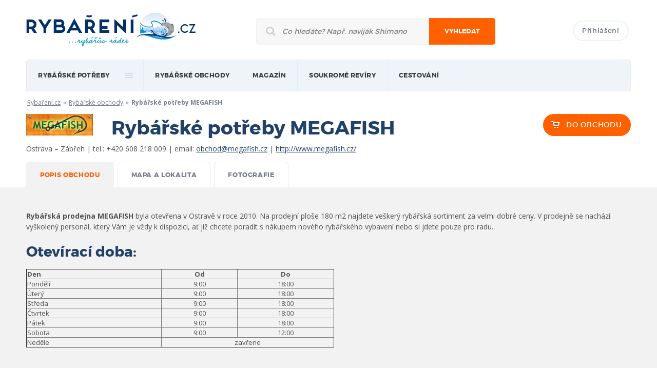

--- FILE ---
content_type: text/html; charset=UTF-8
request_url: https://rybareni.cz/obchod/rybarske-potreby-megafish
body_size: 5554
content:
<!DOCTYPE html>
<!--[if lt IE 7]>      <html class="no-js lt-ie9 lt-ie8 lt-ie7"> <![endif]-->
<!--[if IE 7]>         <html class="no-js lt-ie9 lt-ie8"> <![endif]-->
<!--[if IE 8]>         <html class="no-js lt-ie9"> <![endif]-->
<!--[if gt IE 8]><!--> <html class="no-js"> <!--<![endif]-->
    <head>
        <meta charset="utf-8">
        <meta http-equiv="X-UA-Compatible" content="IE=edge,chrome=1">

		<title>Detail obchodu Rybářské potřeby MEGAFISH | Rybaření.cz</title>
		<meta name="description" content="Rybářská prodejna MEGAFISH byla otevřena v Ostravě v roce 2010. Na prodejní ploše 180 m2 najdete veškerý rybářská sortiment za velmi dobré ceny." />
        <meta name="keywords" content="" />
		<meta name="copyright" content="copyright &copy; 2012 - 2026 Rybaření.cz" />
					<meta name="robots" content="index,follow" />
					
				
		<meta name="viewport" content="width=device-width, initial-scale=1.0">
		<meta name="google-site-verification" content="MOIAB4l1k-PRZx9TiSJhea5wb-mnpiWHYqEGY3xwVcg" />
		
		<base href="https://rybareni.cz/" />
		<link rel="icon" href="favicon.ico" type="image/x-icon">
		<link rel="shortcut icon" href="favicon.ico" type="image/x-icon"> 
		
		<link rel="stylesheet" href="https://rybareni.cz/css/style.css">
		<link href="https://rybareni.cz/js/fancyBox2/jquery.fancybox.css?" rel="stylesheet" type="text/css" />
		<script>(function(){"use strict";var c=[],f={},a,e,d,b;if(!window.jQuery){a=function(g){c.push(g)};f.ready=function(g){a(g)};e=window.jQuery=window.$=function(g){if(typeof g=="function"){a(g)}return f};window.checkJQ=function(){if(!d()){b=setTimeout(checkJQ,100)}};b=setTimeout(checkJQ,100);d=function(){if(window.jQuery!==e){clearTimeout(b);var g=c.shift();while(g){jQuery(g);g=c.shift()}b=f=a=e=d=window.checkJQ=null;return true}return false}}})();</script>
		<!--[if lt IE 9]>
			<script src="js/vendor/html5shiv.js"></script>
		<![endif]-->
		<script>
  (function(i,s,o,g,r,a,m){i['GoogleAnalyticsObject']=r;i[r]=i[r]||function(){
  (i[r].q=i[r].q||[]).push(arguments)},i[r].l=1*new Date();a=s.createElement(o),
  m=s.getElementsByTagName(o)[0];a.async=1;a.src=g;m.parentNode.insertBefore(a,m)
  })(window,document,'script','https://www.google-analytics.com/analytics.js','ga');

  ga('create', 'UA-9510196-13', 'auto');
  ga('send', 'pageview');

</script>
    </head>
    <body class="responsive hp">
		<header>
			<div class="mainWrapper">
				<div class="hlavicka clearfix">
					<a href="https://rybareni.cz/" class="logo"><img src="https://rybareni.cz/img/logo.png" title="Rybaření.cz - rybářův rádce"></a>
					<form class="mainSearch" method="get" action="https://rybareni.cz/hledani">
						<div>
							<input type="text" name="q" class="searchInput" placeholder="Co hledáte? Např. naviják Shimano">
							<button type="submit">Vyhledat</button>
							<div class="responsiveClear"></div>
						</div>
					</form>
					<div class="topLogin">
													<a href="prihlaseni" class="btn login">Přihlášení</a>
												<a class="past" href="site/past"><img src="img/pruhledny.gif" alt="Prázdný obrázek"></a>
					</div>
				</div>

				<nav>
					<ul class="mainMenu clearfix">
						<li><a href="/">rybářské potřeby</a>
													<div class="submenu big colsmenu clearfix">
								<ul>
									<li class="heading"><a href="https://rybareni.cz/rybarske-pruty" title="Zobrazit rybářské potřeby z kategorie Rybářské pruty">Rybářské pruty</a></li>
									<li><a href="https://rybareni.cz/rybarske-pruty/feederove-pruty " title="Zobrazit rybářské potřeby z kategorie Feederové pruty">Feederové pruty</a></li>
									<li><a href="https://rybareni.cz/rybarske-pruty/kaprove-pruty " title="Zobrazit rybářské potřeby z kategorie Kaprové pruty">Kaprové pruty</a></li>
									<li><a href="https://rybareni.cz/rybarske-pruty/privlacove-pruty " title="Zobrazit rybářské potřeby z kategorie Přívlačové pruty">Přívlačové pruty</a></li>
									<li><a href="https://rybareni.cz/rybarske-pruty " title="Zobrazit rybářské pruty">Další kategorie prutů</a></li>
									<li class="heading"><a href="https://rybareni.cz/navnady-a-nastrahy" title="Zobrazit rybářské potřeby z kategorie Návnady a nástrahy">Návnady a nástrahy</a></li>
									<li><a href="https://rybareni.cz/navnady-a-nastrahy/boilies" title="Zobrazit rybářské potřeby z kategorie Boilies">Boilies</a></li>
									<li><a href="https://rybareni.cz/navnady-a-nastrahy/woblery" title="Zobrazit rybářské potřeby z kategorie Woblery">Woblery</a></li>
									<li class="heading"><a href="https://rybareni.cz/rybarske-cluny-a-prislusenstvi " title="Zobrazit rybářské potřeby z kategorie Lodě a příslušenství">Lodě a příslušenství</a></li>
								</ul>
								<ul>
									<li class="heading"><a href="https://rybareni.cz/rybarske-navijaky" title="Zobrazit rybářské potřeby z kategorie Rybářské navijáky">Rybářské navijáky</a></li>
									<li><a href="https://rybareni.cz/rybarske-navijaky/navijaky-s-predni-brzdou" title="Zobrazit rybářské potřeby z kategorie Navijáky s přední brzdou">Přední brzda</a></li>
									<li><a href="https://rybareni.cz/rybarske-navijaky/navijaky-se-zadni-brzdou" title="Zobrazit rybářské potřeby z kategorie Navijáky se zadní brzdou">Zadní brzda</a></li>
									<li><a href="https://rybareni.cz/rybarske-navijaky/muskarske-navijaky" title="Zobrazit rybářské potřeby z kategorie Muškařské navijáky">Muškařské navijáky</a></li>
									<li><a href="https://rybareni.cz/rybarske-navijaky" title="Zobrazit další kategorie navijáků">Další kategorie navijáků</a></li>
									<li class="heading"><span>Pobyt u vody</span></li>
									<li><a href="https://rybareni.cz/rybarske-bivaky-a-pristresky" title="Zobrazit rybářské potřeby z kategorie Bivaky a přístřešky">Bivaky a přístřešky</a></li>
									<li><a href="https://rybareni.cz/rybarska-kresla-a-lehatka" title="Zobrazit rybářské potřeby z kategorie Rybářská křesla">Rybářská křesla</a></li>
									<li class="heading"><a href="https://rybareni.cz/echoloty-a-sonary" title="Zobrazit rybářské potřeby z kategorie Echoloty a sonary">Echoloty a sonary</a></li>
								</ul>
								<ul>
									<li class="heading"><span>Příslušenství</span></li>
									<li><a href="https://rybareni.cz/rybarske-obaly-a-batohy" title="Zobrazit rybářské potřeby z kategorie Batohy, tašky a obaly">Batohy, tašky a obaly</a></li>
									<li><a href="https://rybareni.cz/stojany-a-vidlice-na-pruty" title="Zobrazit rybářské potřeby z kategorie Stojany na pruty">Stojany na pruty</a></li>
									<li><a href="https://rybareni.cz/rybarske-obaly-a-batohy/obaly-na-pruty" title="Zobrazit rybářské potřeby z kategorie Obaly na pruty">Obaly na pruty</a></li>
									<li><a href="https://rybareni.cz/rybarske-vlasce-a-ocelova-lanka" title="Zobrazit rybářské potřeby z kategorie Vlasce a ocelová lanka">Vlasce a ocelová lanka</a></li>
									<li class="heading"><span>Oblečení a obuv</span></li>
									<li><a href="https://rybareni.cz/rybarske-obleceni" title="Zobrazit rybářské potřeby z kategorie Rybářské oblečení">Rybářské oblečení</a></li>
									<li><a href="https://rybareni.cz/rybarska-obuv" title="Zobrazit rybářské potřeby z kategorie Rybářská obuv">Rybářská obuv</a></li>
									<li><a href="https://rybareni.cz/rybarske-potreby" title="Zobrazit rybářské potřeby ve všech kategoriích">Všechny kategorie</a></li>
								</ul>
								<ul>	
									<li class="heading"><span>Nejoblíbenější značky</span></li>
									<li><a href="https://rybareni.cz/znacka/shimano" title="Zobrazit rybářské potřeby značky Shimano">Shimano</a></li>
									<li><a href="https://rybareni.cz/znacka/mivardi" title="Zobrazit rybářské potřeby značky Mivardi">Mivardi</a></li>
									<li><a href="https://rybareni.cz/znacka/fox" title="Zobrazit rybářské potřeby značky FOX">FOX</a></li>
									<li><a href="https://rybareni.cz/znacka/cormoran" title="Zobrazit rybářské potřeby značky Cormoran">Cormoran</a></li>
									<li><a href="https://rybareni.cz/znacky" title="Zobrazit rybářské potřeby oblíbených značek">Všechny značky</a></li>
								</ul>
								<ul class="responsive-ul">
									<li class="heading"><a href="https://rybareni.cz/rybarske-pruty" title="Zobrazit rybářské potřeby z kategorie Rybářské pruty">Rybářské pruty</a></li>
									<li><a href="https://rybareni.cz/rybarske-pruty/feederove-pruty " title="Zobrazit rybářské potřeby z kategorie Feederové pruty">Feederové pruty</a></li>
									<li><a href="https://rybareni.cz/rybarske-pruty/kaprove-pruty " title="Zobrazit rybářské potřeby z kategorie Kaprové pruty">Kaprové pruty</a></li>
									<li><a href="https://rybareni.cz/rybarske-pruty/privlacove-pruty " title="Zobrazit rybářské potřeby z kategorie Přívlačové pruty">Přívlačové pruty</a></li>
									<li><a href="https://rybareni.cz/rybarske-pruty " title="Zobrazit rybářské pruty">Další kategorie prutů</a></li>
									<li class="heading"><a href="https://rybareni.cz/navnady-a-nastrahy" title="Zobrazit rybářské potřeby z kategorie Návnady a nástrahy">Návnady a nástrahy</a></li>
									<li><a href="https://rybareni.cz/navnady-a-nastrahy/boilies" title="Zobrazit rybářské potřeby z kategorie Boilies">Boilies</a></li>
									<li><a href="https://rybareni.cz/navnady-a-nastrahy/woblery" title="Zobrazit rybářské potřeby z kategorie Woblery">Woblery</a></li>
									<li class="heading"><a href="https://rybareni.cz/rybarske-cluny-a-prislusenstvi " title="Zobrazit rybářské potřeby z kategorie Lodě a příslušenství">Lodě a příslušenství</a></li>
									<li class="heading"><a href="https://rybareni.cz/rybarske-navijaky" title="Zobrazit rybářské potřeby z kategorie Rybářské navijáky">Rybářské navijáky</a></li>
									<li><a href="https://rybareni.cz/rybarske-navijaky/navijaky-s-predni-brzdou" title="Zobrazit rybářské potřeby z kategorie Navijáky s přední brzdou">Přední brzda</a></li>
									<li><a href="https://rybareni.cz/rybarske-navijaky/navijaky-se-zadni-brzdou" title="Zobrazit rybářské potřeby z kategorie Navijáky se zadní brzdou">Zadní brzda</a></li>
									<li><a href="https://rybareni.cz/rybarske-navijaky/muskarske-navijaky" title="Zobrazit rybářské potřeby z kategorie Muškařské navijáky">Muškařské navijáky</a></li>
									<li><a href="https://rybareni.cz/rybarske-navijaky" title="Zobrazit další kategorie navijáků">Další kategorie navijáků</a></li>
									<li><a href="https://rybareni.cz/rybarske-bivaky-a-pristresky" title="Zobrazit rybářské potřeby z kategorie Bivaky a přístřešky">Bivaky a přístřešky</a></li>
									<li><a href="https://rybareni.cz/rybarska-kresla-a-lehatka" title="Zobrazit rybářské potřeby z kategorie Rybářská křesla">Rybářská křesla</a></li>
									<li class="heading"><a href="https://rybareni.cz/echoloty-a-sonary" title="Zobrazit rybářské potřeby z kategorie Echoloty a sonary">Echoloty a sonary</a></li>
									<li><a href="https://rybareni.cz/rybarske-obaly-a-batohy" title="Zobrazit rybářské potřeby z kategorie Batohy, tašky a obaly">Batohy, tašky a obaly</a></li>
									<li><a href="https://rybareni.cz/stojany-a-vidlice-na-pruty" title="Zobrazit rybářské potřeby z kategorie Stojany na pruty">Stojany na pruty</a></li>
									<li><a href="https://rybareni.cz/rybarske-obaly-a-batohy/obaly-na-pruty" title="Zobrazit rybářské potřeby z kategorie Obaly na pruty">Obaly na pruty</a></li>
									<li><a href="https://rybareni.cz/rybarske-vlasce-a-ocelova-lanka" title="Zobrazit rybářské potřeby z kategorie Vlasce a ocelová lanka">Vlasce a ocelová lanka</a></li>
									<li><a href="https://rybareni.cz/rybarske-obleceni" title="Zobrazit rybářské potřeby z kategorie Rybářské oblečení">Rybářské oblečení</a></li>
									<li><a href="https://rybareni.cz/rybarska-obuv" title="Zobrazit rybářské potřeby z kategorie Rybářská obuv">Rybářská obuv</a></li>
									<li><a href="https://rybareni.cz/rybarske-potreby" title="Zobrazit rybářské potřeby ve všech kategoriích">Všechny kategorie</a></li>
									<li><a href="https://rybareni.cz/znacka/shimano" title="Zobrazit rybářské potřeby značky Shimano">Shimano</a></li>
									<li><a href="https://rybareni.cz/znacka/mivardi" title="Zobrazit rybářské potřeby značky Mivardi">Mivardi</a></li>
									<li><a href="https://rybareni.cz/znacka/fox" title="Zobrazit rybářské potřeby značky FOX">FOX</a></li>
									<li><a href="https://rybareni.cz/znacka/cormoran" title="Zobrazit rybářské potřeby značky Cormoran">Cormoran</a></li>
									<li><a href="https://rybareni.cz/znacky" title="Zobrazit rybářské potřeby oblíbených značek">Všechny značky</a></li>
								</ul>
							</div>
												
						</li>
						<li>
                            <a href="obchody" title="">Rybářské obchody</a>
							<div class="submenu">
								<ul>
									<li><a href="obchody" title="">Internetové obchody</a></li>
									<li><a href="prodejny" title="">Kamenné prodejny</a></li>
								</ul>
							</div>
                        </li>
						<li>
                            <a href="clanky" title="">magazín</a>
                            <div class="submenu-fix">
								<div class="submenu">
									<ul>
																							<li><a href="clanky/rybareni-v-zahranici" title="Články z kategorie Rybaření v zahraničí">Rybaření v zahraničí</a></li>
																							<li><a href="clanky/akce-a-vystavy" title="Články z kategorie Akce a výstavy">Akce a výstavy</a></li>
																							<li><a href="clanky/kaprarina" title="Články z kategorie Kaprařina">Kaprařina</a></li>
																							<li><a href="clanky/rybarske-tipy" title="Články z kategorie Rybářské tipy">Rybářské tipy</a></li>
																							<li><a href="clanky/pribehy-od-vody" title="Články z kategorie Příběhy od vody">Příběhy od vody</a></li>
																							<li><a href="clanky/recenze" title="Články z kategorie Recenze">Recenze</a></li>
											                                            
                                        </ul>
                                    </div>                                    
                                </div>
                        </li>
						<li>
                            <a href="soukrome-reviry" title="">Soukromé revíry</a>
                        </li>
						<li>
                            <a href="javascript:void(0);" onclick="return false;" title="">Cestování</a>
                            <div class="submenu-fix">
								<div class="submenu">
									<ul>
										<li><a href="cestovni-kancelare" title="">Rybářské cestovní kanceláře</a></li>
                                    </ul>
								</div>                                    
							</div>
                        </li>
													<li class="n">
								<a href="prihlaseni">Přihlášení</a>
							</li>
												
					</ul>
				</nav>
			</div>
		</header>
		
		<div class="bilyPruh u-shadowNone">
	<div class="mainWrapper clearfix vyrobce">
		<div class="breadcrumbs no-padding-left">
			<a href="https://rybareni.cz/">Rybaření.cz</a> » <a href="https://rybareni.cz/obchody">Rybářské obchody</a> » <strong>Rybářské potřeby MEGAFISH</strong>		</div>
		<div class="mainCol">
			<div class="padding-bottom-none">
				<div class="media-left media-left--alt">
					<img class="img-border-blue" src="https://rybareni.cz/data/obchody/1000/100/46/logo_logo.jpg" alt="" />
				</div>
				<div class="info-right">
					<h1 class="margin-bottom-none">Rybářské potřeby MEGAFISH</h1>
					<a href="http://www.megafish.cz/" rel="nofollow" class="btn is-bigger is-rounded is-inline fs14 is-rightTop btn-basket"><i class="icon-cart"></i>DO OBCHODU</a>					<p class="fs15">Ostrava – Zábřeh | tel.: +420 608 218 009 |  email: <a class="underline" href="mailto:obchod@megafish.cz" title="">obchod@megafish.cz</a> | <a class="underline" rel="nofollow" href="http://www.megafish.cz/" title="">http://www.megafish.cz/</a></p>
				</div>
				<div class="clear"></div>
				<div class="tabs">
					<div class="tabs_navigation active">
						<ul>
							<li class="active"><a href="#popis" data-toggle="tab"><strong>Popis obchodu</strong></a></li>
							<li><a href="#mapa" data-toggle="tab"><strong>Mapa a lokalita</strong></a></li>							<li><a href="#fotografie" data-toggle="tab"><strong>Fotografie</strong></a></li>													</ul>
					</div>
				</div>
			</div>
		</div>
	</div>
</div>


<div class="mainWrapper clearfix vyrobce">
                    <div class="tabs">
                        <div class="tabs-content tabs-content--alt">
                            <div id="popis" class="tabs_screen tab-pane tab-pane--padding active" >
                                <div class="content-format">
                                    <p><strong>Rybářská prodejna MEGAFISH</strong> byla otevřena v Ostravě v roce 2010. Na prodejní ploše 180 m2 najdete veškerý rybářská sortiment za velmi dobré ceny. V prodejně se nachází vyškolený personál, který Vám je vždy k dispozici, ať již chcete poradit s nákupem nového rybářského vybavení nebo si jdete pouze pro radu.</p>
<p>&nbsp;</p>
<h2>Otevírací doba:</h2>
<table style="width: 600px;" border="1" cellspacing="1" cellpadding="1">
<tbody>
<tr>
<td><strong>Den</strong></td>
<td style="text-align: center;"><strong>Od</strong></td>
<td style="text-align: center;"><strong>Do</strong></td>
</tr>
<tr>
<td>Pondělí</td>
<td style="text-align: center;">9:00</td>
<td style="text-align: center;">18:00</td>
</tr>
<tr>
<td>Úterý</td>
<td style="text-align: center;">9:00</td>
<td style="text-align: center;">18:00</td>
</tr>
<tr>
<td>Středa</td>
<td style="text-align: center;">9:00</td>
<td style="text-align: center;">18:00</td>
</tr>
<tr>
<td>Čtvrtek</td>
<td style="text-align: center;">9:00</td>
<td style="text-align: center;">18:00</td>
</tr>
<tr>
<td>Pátek</td>
<td style="text-align: center;">9:00</td>
<td style="text-align: center;">18:00</td>
</tr>
<tr>
<td>Sobota</td>
<td style="text-align: center;">9:00</td>
<td style="text-align: center;">12:00</td>
</tr>
<tr>
<td>Neděle</td>
<td style="text-align: center;" colspan="2">zavřeno</td>
</tr>
</tbody>
</table>
<p><iframe style="border: 0;" src="https://www.google.com/maps/embed?pb=!1m0!3m2!1scs!2scz!4v1474526224678!6m8!1m7!1sAyVI49hhuySexZW-B6crEA!2m2!1d49.80499024462416!2d18.24130475292783!3f211.5542074076312!4f-0.4375329367843648!5f0.7820865974627469" width="600" height="450" frameborder="0" allowfullscreen="allowfullscreen"></iframe></p>										
									                                    <h2 class="color-blue">Ceny dopravy:</h2>
                                    <table class="styled moznosti_platby highlightRows" style="width:400px;">
																					<tr class="hlavni"><td><label style="font-weight: bold;">Osobní odběr</label></td><td>zdarma</td></tr>
																														</table>
									<p></p>
																		                                    
                                    <h2>Možnosti platby:</h2>										
										Hotově									<br><br>
									                                    
                                </div>                                    
                            </div>
							                            <div id="mapa" class="tabs_screen tab-pane tab-pane--padding">
								<address>
									Jugoslávská 40<br>									700 30 									Ostrava – Zábřeh<br>									
								</address>
                                <div id="map_canvas" style="width: 964px; height: 500px"></div>
                            </div>
																					
                            <div id="fotografie" class="tabs_screen tab-pane tab-pane--padding photoGallery">
                                								<a data-lightbox="mainGallery" rel="mainGallery" href="https://rybareni.cz/data/obchody/1000/100/46/megafish-07_original.jpg" class="lb" title="Rybářské potřeby MEGAFISH (Zdroj: www.megafish.cz)"><img src="https://rybareni.cz/data/obchody/1000/100/46/megafish-07_v150.jpg" alt="" /></a>
																<a data-lightbox="mainGallery" rel="mainGallery" href="https://rybareni.cz/data/obchody/1000/100/46/megafish-06_original.jpg" class="lb" title="Rybářské potřeby MEGAFISH (Zdroj: www.megafish.cz)"><img src="https://rybareni.cz/data/obchody/1000/100/46/megafish-06_v150.jpg" alt="" /></a>
																<a data-lightbox="mainGallery" rel="mainGallery" href="https://rybareni.cz/data/obchody/1000/100/46/megafish-05_original.jpg" class="lb" title="Rybářské potřeby MEGAFISH (Zdroj: www.megafish.cz)"><img src="https://rybareni.cz/data/obchody/1000/100/46/megafish-05_v150.jpg" alt="" /></a>
																<a data-lightbox="mainGallery" rel="mainGallery" href="https://rybareni.cz/data/obchody/1000/100/46/megafish-03_original.jpg" class="lb" title="Rybářské potřeby MEGAFISH (Zdroj: www.megafish.cz)"><img src="https://rybareni.cz/data/obchody/1000/100/46/megafish-03_v150.jpg" alt="" /></a>
																<a data-lightbox="mainGallery" rel="mainGallery" href="https://rybareni.cz/data/obchody/1000/100/46/megafish-04_original.jpg" class="lb" title="Rybářské potřeby MEGAFISH (Zdroj: www.megafish.cz)"><img src="https://rybareni.cz/data/obchody/1000/100/46/megafish-04_v150.jpg" alt="" /></a>
																<a data-lightbox="mainGallery" rel="mainGallery" href="https://rybareni.cz/data/obchody/1000/100/46/megafish-02_original.jpg" class="lb" title="Rybářské potřeby MEGAFISH (Zdroj: www.megafish.cz)"><img src="https://rybareni.cz/data/obchody/1000/100/46/megafish-02_v150.jpg" alt="" /></a>
																<a data-lightbox="mainGallery" rel="mainGallery" href="https://rybareni.cz/data/obchody/1000/100/46/megafish-01_original.jpg" class="lb" title="Rybářské potřeby MEGAFISH (Zdroj: www.megafish.cz)"><img src="https://rybareni.cz/data/obchody/1000/100/46/megafish-01_v150.jpg" alt="" /></a>
								                            </div>
																					
                        </div>
                    </div>
                </div>

				<script type="text/javascript">
					$(document).ready(function(){
						var myStyle = [
						{
						  featureType: "administrative",
						  elementType: "labels",
						  stylers: [
							{ visibility: "on" }
						  ]
						},{
						  featureType: "poi",
						  elementType: "labels",
						  stylers: [
							{ visibility: "off" }
						  ]
						},{
						  featureType: "water",
						  elementType: "labels",
						  stylers: [
							{ visibility: "on" }
						  ]
						}
					  ];
					  						  
												
						var loc = "49.8048, 18.2413";
						var locp = loc.split(",");					
						var point =  new google.maps.LatLng(locp[0], locp[1]);	
						var myOptions = {						
							zoom: 16,
							center: point,
							mapTypeId: google.maps.MapTypeId.ROADMAP,
							styles: myStyle

						};
						
						var map = new google.maps.Map(document.getElementById("map_canvas"),
						myOptions);	
						
						var beachMarker = new google.maps.Marker({
							position: point,
							map: map							
						});	
						
						var isCorrected = false;
						
						$('.tabs_navigation a[href="#mapa"]').on('shown', function() {   // When tab is displayed...
							if (isCorrected) return;
							isCorrected = true;							
							center = map.getCenter();
							google.maps.event.trigger(map, 'resize');         // fixes map display
							map.setCenter(center);                            // centers map correctly
						});
											});
				</script>		<footer>	
				<div class="mainWrapper">
					<div class="col-4 clearfix">					
						<div class="widther">
							<a href="/" class="logo"><img src="img/logo_paticka.png" title="Rybaření.cz"></a>
							<p class="w90 margin">Rybaření.cz je katalog a srovnávač rybářských potřeb a magazín o rybaření.</p>
							<div class="social">
								<a href="https://www.facebook.com/Rybareni.cz/"><img src="img/facebook.png"></a>
								<a href="https://twitter.com/rybareni"><img src="img/twitter.png"></a>
							</div>
						</div>
						<div class="thiner">
							<strong>Pro partnery</strong>
							<a href="https://rybareni.cz/reklama" class="block">Reklama na webu</a>
							<a href="https://rybareni.cz/pridat-obchod" class="block">Přidat obchod</a>
							<a href="https://rybareni.cz/pridat-revir" class="block">Přidat revír</a>
							<a href="https://rybareni.cz/sprava" class="block">Administrace obchodu</a>
						</div>
						<div class="thiner">
							<strong>O nás</strong>
							<a href="https://rybareni.cz/o-nas"  class="block">O Rybaření.cz</a>
							<a href="https://rybareni.cz/kontakt" class="block">Kontakt</a>
							<a href="https://rybareni.cz/partneri" class="block">Partneři</a>
							<a href="https://rybareni.cz/mapa-webu" class="block">Mapa webu</a>
						</div>
						<div class="widther">
							<strong>Partneři</strong>
							<a href="https://ubytovanichorvatsko.cz/" title="Ubytování v Chorvatsku" class="block">UbytováníChorvatsko.cz</a>
							<a href="https://lipno.cz" title="Turistický portál Lipno.cz" class="block">Lipno.cz</a>
							<a href="https://www.ubytovanilipno.cz/" title="Ubytování Lipno" class="block">UbytováníLipno.cz</a>
							<a href="https://ceskykrumlov.com/ubytovani/" title="Ubytování Český Krumlov" class="block">ČeskýKrumlov.com</a>
													</div>
					</div>
				</div>
				<div class="copy">
					<div class="mainWrapper">
						Copyright © 2012-2026 Alcedo Media, s.r.o.
					</div>
				</div>


			</footer>
			<script src="https://ajax.googleapis.com/ajax/libs/jquery/1.8.3/jquery.min.js"></script>
			<script>window.jQuery || document.write('<script src="https://rybareni.cz/js/vendor/jquery-1.8.3.min.js"><\/script>')</script>
			<script src="https://rybareni.cz/js/vendor/modernizr-2.6.2.min.js"></script>
			<script type="text/javascript" src="https://rybareni.cz/js/fancyBox2/jquery.fancybox.pack.js"></script>
<script type="text/javascript" src="https://maps.googleapis.com/maps/api/js?key=AIzaSyAA-u1ZqNO77nqRewmdoGDeXAKNZVoLnLQ"></script>
<script type="text/javascript">
            _server_addr = 'https://rybareni.cz/';
            _today_date = '17.01.2026';
			_json_token = '';
				
        </script>
			<script src="https://rybareni.cz/js/plugins.js"></script>
			<script src="https://rybareni.cz/js/main.js"></script>
			
			
			<div id="fb-root"></div>
	</body>
</html>